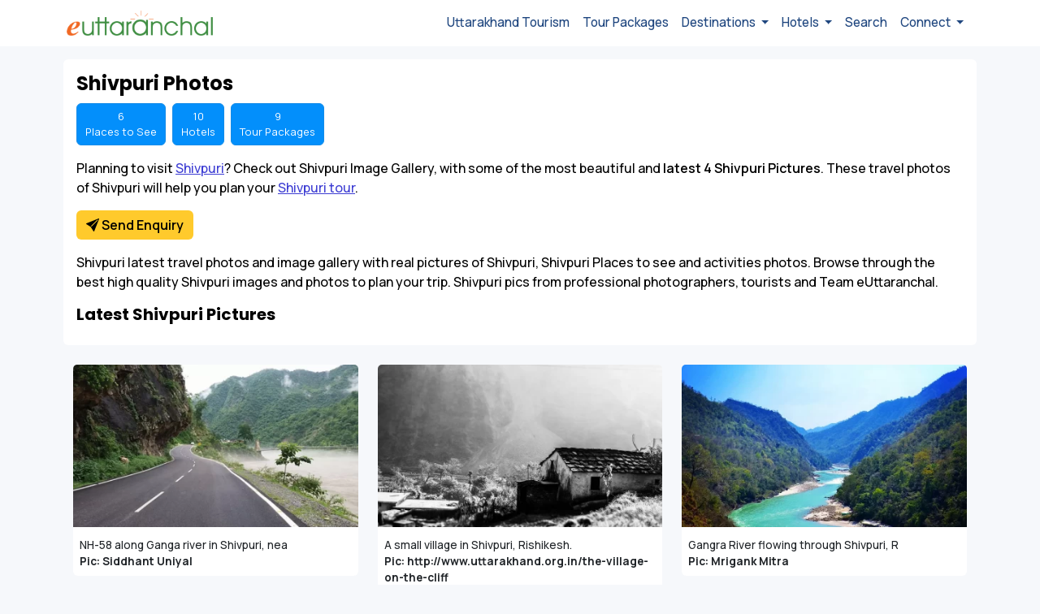

--- FILE ---
content_type: text/html; charset=UTF-8
request_url: https://www.euttaranchal.com/tourism/photos/shivpuri-photos.php
body_size: 34758
content:

<!DOCTYPE html PUBLIC "-//W3C//DTD XHTML 1.0 Transitional//EN" "http://www.w3.org/TR/xhtml1/DTD/xhtml1-transitional.dtd">
<html xmlns="http://www.w3.org/1999/xhtml" lang="en">

<head>
	<title>Shivpuri Photos - 4 Shivpuri Picture Photo Gallery of Shivpuri</title>
	<meta http-equiv="Content-Type" content="text/html; charset=utf-8" />
	<meta name="description" content="Shivpuri photo gallery with latest images of Shivpuri. Browse through the best high quality 4 Shivpuri pictures to plan your trip. Shivpuri photos and images are from professional photographers, tourists and Team eUttaranchal pics." />
	<link rel="icon" type="image/png" href="https://www.euttaranchal.com/lib/_imgs/favicon-48.png" sizes="48x48" />
	<link rel="icon" type="image/png" href="https://www.euttaranchal.com/lib/_imgs/favicon-96.png" sizes="96x96" />
	<link rel="icon" type="image/x-icon" href="https://www.euttaranchal.com/favicon-32.ico" sizes="32x32" />

	<meta property="og:image" content="https://t.eucdn.in/tourism/lg-jpg/shivpuri-4346575.jpg" />
<meta property="og:url" content="https://www.euttaranchal.com/tourism/photos/shivpuri-photos.php" />
<meta property="og:type" content="website" />
<meta property="og:title" content="Shivpuri Photos - 4 Shivpuri Picture Photo Gallery of Shivpuri" />
<meta property="og:description" content="Shivpuri photo gallery with latest images of Shivpuri. Browse through the best high quality 4 Shivpuri pictures to plan your trip. Shivpuri photos and images are from professional photographers, tourists and Team eUttaranchal pics." />
<meta property="fb:app_id" content="175983760774" />

	<link rel="canonical" href="https://www.euttaranchal.com/tourism/photos/shivpuri-photos.php" />
<link href="https://fonts.googleapis.com/css2?family=Manrope:wght@400;500;600;700&family=Poppins:wght@400;600;700&display=swap" rel="stylesheet" type="text/css">
<link href="https://www.euttaranchal.com/lib/bs-icons/bootstrap-icons.min.css" rel="stylesheet" type="text/css">
<meta name="viewport" content="width=device-width, initial-scale=1.0">
<meta name="theme-color" content="#363672">
<link rel="stylesheet" href="https://www.euttaranchal.com/lib/bootstrap.min.css">
<link rel="stylesheet" href="https://www.euttaranchal.com/lib/bootstrap-datepicker.css">
<link href="https://www.euttaranchal.com/eutn/style-2024.css?v=1770038353" rel="stylesheet" type="text/css" />
<link href="https://www.euttaranchal.com/lib/slick/slick.css" rel="stylesheet" type="text/css" />
<link href="https://www.euttaranchal.com/lib/slick/slick-theme.css" rel="stylesheet" type="text/css" />

	
	<meta name="thumbnail" content="https://t.eucdn.in/tourism/lg-jpg/shivpuri-4346575.jpg" />
	

	
	<link rel="preconnect" href="https://pagead2.googlesyndication.com">
	<link rel="preconnect" href="https://googleads.g.doubleclick.net">
	<link rel="preconnect" href="https://www.googletagservices.com">
	<link rel="preconnect" href="https://www.google-analytics.com">
	<link rel="preconnect" href="https://www.gstatic.com">
	<link rel="preconnect" href="https://fonts.gstatic.com">
	<link rel="preconnect" href="https://www.google-analytics.com">

	
</head>

<body id="page-top" class="new_template page-template-photos">
		


<header>
<nav class="navbar navbar-expand-lg navbar-light" style="background:#fff;" aria-label="Offcanvas navbar large" id="navbar-global-top">
    <div class="container pe-0">
      <a class="navbar-brand" href="https://www.euttaranchal.com/tourism/"><img src="https://www.euttaranchal.com/lib/_imgs/eua-logo-colour.png" class="img-fluid" style="max-width:180px;" alt="eUttaranchal" /></a>
      <button class="navbar-toggler" style="border:none !important;" type="button" data-bs-toggle="offcanvas" data-bs-target="#top-nav-offcanvas" aria-controls="top-nav-offcanvas" aria-label="Open Navbar">
        <span class="navbar-toggler-icon"></span>
      </button>
      <div class="offcanvas offcanvas-start text-bg-light" tabindex="-1" id="top-nav-offcanvas" aria-labelledby="top-nav-offcanvasLabel">
        <div class="offcanvas-header">
          <button type="button" class="btn-close" data-bs-dismiss="offcanvas" aria-label="Close"></button>
        </div>
        <div class="offcanvas-body">
          <ul class="navbar-nav justify-content-end flex-grow-1 pe-3">
            <li class="nav-item"><a class="nav-link" href="/tourism/">Uttarakhand Tourism</a></li>
            <li class="nav-item"><a class="nav-link" href="https://www.euttaranchal.com/packages/">Tour Packages</a></li>
            <li class="nav-item dropdown">
              <a class="nav-link dropdown-toggle" href="#" role="button" data-bs-toggle="dropdown" aria-expanded="false">
                Destinations
              </a>
              <ul class="dropdown-menu">
                <li><a class="dropdown-item" href="https://www.euttaranchal.com/tourism/rafting-in-rishikesh.php">Rafting</a></li>
                <li><a class="dropdown-item" href="/tourism-theme/trekking-10.php">Trekking</a></li>
                <li><a class="dropdown-item" href="https://www.euttaranchal.com/packages/char-dham-yatra-list_12">Char Dham Yatra</a></li>
                <li><a class="dropdown-item" href="https://www.euttaranchal.com/packages/char-dham-helicopter-tours-list_59">Char Dham by Helicopter</a></li>
                <li><a class="dropdown-item" href="/tourism-theme/hill-station-1.php">Hill Stations</a></li>
                <li><hr class="dropdown-divider"></li>
                <li><a class="dropdown-item" href="/tourism/destination-themes.php">All Travel Themes</a></li>
                <li><hr class="dropdown-divider"></li>
                <li><a class="dropdown-item" href="/tourism/tourist-places-in-uttarakhand.php">All Destinations</a></li>
                <li><a class="dropdown-item" href="/tourism/uttarakhand-blog-articles.php">Uttarakhand Travel Blog</a></li>

              </ul>
            </li>
            <li class="nav-item dropdown">
              <a class="nav-link dropdown-toggle" href="#" role="button" data-bs-toggle="dropdown" aria-expanded="false">
                Hotels
              </a>
              <ul class="dropdown-menu">
                <li><a class="dropdown-item" href="https://www.euttaranchal.com/hotels/hotels-in-badrinath.php">Badrinath Hotels</a></li>
                <li><a class="dropdown-item" href="https://www.euttaranchal.com/hotels/hotels-in-kedarnath.php">Kedarnath Hotels</a></li>  
                <li><a class="dropdown-item" href="https://www.euttaranchal.com/hotels/hotels-in-nainital.php">Nainital Hotels</a></li>
                <li><a class="dropdown-item" href="https://www.euttaranchal.com/hotels/hotels-in-mussoorie.php">Mussoorie Hotels</a></li>
                <li><a class="dropdown-item" href="https://www.euttaranchal.com/hotels/hotels-in-auli.php">Auli Hotels</a></li>
                <li><a class="dropdown-item" href="https://www.euttaranchal.com/hotels/hotels-in-corbett-national-park.php">Corbett Hotels</a></li>
                <li><a class="dropdown-item" href="https://www.euttaranchal.com/hotels/hotels-in-harsil.php">Harsil Hotels</a></li>
                <li><a class="dropdown-item" href="https://www.euttaranchal.com/hotels/hotels-in-lansdowne.php">Lansdowne Hotels</a></li>
                <li><a class="dropdown-item" href="https://www.euttaranchal.com/hotels/hotels-in-kausani.php">Kausani Hotels</a></li>
                <li><hr class="dropdown-divider"></li>
                <li><a class="dropdown-item" href="/tourism/gmvn.php">GMVN Hotels</a></li>
                <li><a class="dropdown-item" href="/tourism/kmvn.php">KMVN Hotels</a></li>
                <li><hr class="dropdown-divider"></li>
                <li><a class="dropdown-item" href="https://www.euttaranchal.com/hotels/">List All</a></li>
              </ul>
            </li>
            <li class="nav-item"><a class="nav-link" href="/tourism/search.php">Search</a></li>
            <li class="nav-item dropdown">
              <a class="nav-link dropdown-toggle" href="#" role="button" data-bs-toggle="dropdown" aria-expanded="false">
                Connect
              </a>
              <ul class="dropdown-menu">
                <li><a class="dropdown-item" href="https://www.facebook.com/euttaranchal" target="_blank">Facebook</a></li>
                <li><a class="dropdown-item" href="https://twitter.com/uttarakhand" target="_blank">Twitter</a></li>
                <li><a class="dropdown-item" href="https://instagram.com/euttaranchal" target="_blank">Instagram</a></li>
                <li><hr class="dropdown-divider"></li>
                <li><a class="dropdown-item" href="/tourism/contact.php">Contact Us</a></li>
              </ul>
            </li>
          </ul>        </div>
      </div>
    </div>
  </nav>
</header>



	<div class="clear"></div>

	
	

<div class="container mb-4 mt-3">
	<div class="row px-2">
		<div class="col-md-12 bg-white p-3 rounded">
			<h1 class="page-title">Shivpuri Photos</h1>
			<div class="row"><div class="col-md-12"><ul class="list-inline" id="list-dest-boxes"><li class="list-inline-item"><a href="https://www.euttaranchal.com/tourism/places-to-see-in-shivpuri.php" class="btn btn-success">6 <br />Places to See</a></li><li class="list-inline-item"><a href="/hotels/hotels-in-shivpuri.php" class="btn btn-success px-4">10 <br />Hotels</a></li><li class="list-inline-item"><a href="https://www.euttaranchal.com/tourism/shivpuri-tour-packages.php" class="btn btn-success">9 <br />Tour Packages</a></li></ul></div></div>			<p>Planning to visit <a href="/tourism/shivpuri.php">Shivpuri</a>? Check out Shivpuri Image Gallery, with some of the most beautiful and <strong>latest 4 Shivpuri Pictures</strong>. These travel photos of Shivpuri will help you plan your <a href="https://www.euttaranchal.com/tourism/shivpuri-tour-packages.php">Shivpuri tour</a>.</p>
			<ul class="list-inline"><li class="list-inline-item"><a class="btn btn-warning btn-highlight-c2a fw-semibold" data-bs-toggle="modal" data-bs-target="#modal-form-book-now" data-form-opener="send_enquiry_inline_content_destination_pages"><i class="bi bi-send-fill"></i> Send Enquiry</a></li></ul>            <p class="mt-3">Shivpuri latest travel photos and image gallery with real pictures of Shivpuri, Shivpuri Places to see and activities photos. Browse through the best high quality Shivpuri images and photos to plan your trip. Shivpuri pics from professional photographers, tourists and Team eUttaranchal.</p>

			<h2>Latest Shivpuri Pictures</h2>
		</div>
	</div>
</div>

<div class="container items-container">
	<div class="row px-2 p-gallery" id="static-thumbnails">
				<div class="col-6 col-lg-4 mb-3"><div class="card card-pts mb-2 border-0"><div class="card-img-uniform pts-photo"><a href="https://t.eucdn.in/tourism/lg/shivpuri-9611646.webp" data-src="https://t.eucdn.in/tourism/lg/shivpuri-9611646.webp" class="pic-item"><img src="https://t.eucdn.in/_imgs/grey-filler.gif" data-src="https://t.eucdn.in/tourism/md/shivpuri-9611646.webp" border="0"  alt="NH-58 along Ganga river in Shivpuri, near Rishikesh" class="card-img-top lazyload" /></a></div> <div class="card-body p-2"><div class="mt-1 pl-credits">NH-58 along Ganga river in Shivpuri, nea<br/><span>Pic: Siddhant Uniyal </span></div></div></div></div><div class="col-6 col-lg-4 mb-3"><div class="card card-pts mb-2 border-0"><div class="card-img-uniform pts-photo"><a href="https://t.eucdn.in/tourism/lg/shivpuri-6627399.webp" data-src="https://t.eucdn.in/tourism/lg/shivpuri-6627399.webp" class="pic-item"><img src="https://t.eucdn.in/_imgs/grey-filler.gif" data-src="https://t.eucdn.in/tourism/md/shivpuri-6627399.webp" border="0"  alt="A small village in Shivpuri, Rishikesh." class="card-img-top lazyload" /></a></div> <div class="card-body p-2"><div class="mt-1 pl-credits">A small village in Shivpuri, Rishikesh.<br/><span>Pic: http://www.uttarakhand.org.in/the-village-on-the-cliff</span></div></div></div></div><div class="col-6 col-lg-4 mb-3"><div class="card card-pts mb-2 border-0"><div class="card-img-uniform pts-photo"><a href="https://t.eucdn.in/tourism/lg/shivpuri-4346575.webp" data-src="https://t.eucdn.in/tourism/lg/shivpuri-4346575.webp" class="pic-item"><img src="https://t.eucdn.in/_imgs/grey-filler.gif" data-src="https://t.eucdn.in/tourism/md/shivpuri-4346575.webp" border="0"  alt="Gangra River flowing through Shivpuri, Rishikesh." class="card-img-top lazyload" /></a></div> <div class="card-body p-2"><div class="mt-1 pl-credits">Gangra River flowing through Shivpuri, R<br/><span>Pic: Mrigank Mitra </span></div></div></div></div><div class="col-6 col-lg-4 mb-3"><div class="card card-pts mb-2 border-0"><div class="card-img-uniform pts-photo"><a href="https://t.eucdn.in/tourism/lg/shivpuri-9288135.webp" data-src="https://t.eucdn.in/tourism/lg/shivpuri-9288135.webp" class="pic-item"><img src="https://t.eucdn.in/_imgs/grey-filler.gif" data-src="https://t.eucdn.in/tourism/md/shivpuri-9288135.webp" border="0"  alt="Rishikesh Camping â€“ Between mountains, besides Ganga River" class="card-img-top lazyload" /></a></div> <div class="card-body p-2"><div class="mt-1 pl-credits">Rishikesh Camping â€“ Between mount<br/><span>Pic: UJJWAL SHRIDHAR </span></div></div></div></div>	</div>
</div>

<div class="container-fluid bg-white m-0 mt-1"><div class="row p-0"><div class="col-lg-9 col-12 mx-auto p-0 pt-3"><div class="container tp-container"><div class="text-center mb-3 heading-sm">Shivpuri Tour Packages</div><div class="item-slider slider tp-slider"><div class="card"><div class="card-img-uniform"><a href="/packages/shivpuri-to-rishikesh-rafting-booking-332"><img src="https://t.eucdn.in/tourism/md/332-9475890.webp" width="auto" height="169" border="0" alt="Shivpuri 16 Kms Rafting - Book Best Selling River Rafting in Shivpuri Rishikesh" class="card-img-top object-fit-cover" loading="lazy" /></a></div><div class="card-body px-2"><div class="tp-duration">Same Day</div><div class="tp-title truncate-2l"><a href="/packages/shivpuri-to-rishikesh-rafting-booking-332">Shivpuri 16 Kms Rafting - Book Best Selling River Rafting in Shivpuri Rishikesh</a></div><div class="row mt-0"><div class="col-9 pe-0"><span class="meta-price-active fw-bold">&#8377;1,000</span></div><div class="col-3 ps-0 pt-1 text-end"><a href="/packages/shivpuri-to-rishikesh-rafting-booking-332" class="badge rounded-pill text-bg-primary btn-package-more">more</a></div></div></div></div><div class="card"><div class="card-img-uniform"><a href="/packages/rishikesh-1-night-camping-and-rafting-tour-package-325"><img src="https://t.eucdn.in/tourism/md/325-4731674.webp" width="auto" height="169" border="0" alt="Best Rishikesh Rafting Tour with 1 Night Luxury Riverside Camping" class="card-img-top object-fit-cover" loading="lazy" /></a></div><div class="card-body px-2"><div class="tp-duration">2 Days / 1 Nights</div><div class="tp-title truncate-2l"><a href="/packages/rishikesh-1-night-camping-and-rafting-tour-package-325">Best Rishikesh Rafting Tour with 1 Night Luxury Riverside Camping</a></div><div class="row mt-0"><div class="col-9 pe-0"><span class="meta-price-active fw-bold">&#8377;2,700</span></div><div class="col-3 ps-0 pt-1 text-end"><a href="/packages/rishikesh-1-night-camping-and-rafting-tour-package-325" class="badge rounded-pill text-bg-primary btn-package-more">more</a></div></div></div></div><div class="card"><div class="card-img-uniform"><a href="/packages/bike-on-rent-in-rishikesh-339"><img src="https://t.eucdn.in/tourism/md/339-5115057.webp" width="auto" height="169" border="0" alt="Rishikesh Bike Rental - Motorcycle, Scooty, Bike on Rent in Rishikesh" class="card-img-top object-fit-cover" loading="lazy" /></a></div><div class="card-body px-2"><div class="tp-duration">Single / Multi Days Rent</div><div class="tp-title truncate-2l"><a href="/packages/bike-on-rent-in-rishikesh-339">Rishikesh Bike Rental - Motorcycle, Scooty, Bike on Rent in Rishikesh</a></div><div class="row mt-0"><div class="col-9 pe-0"><span class="meta-price-active fw-bold">&#8377;700</span></div><div class="col-3 ps-0 pt-1 text-end"><a href="/packages/bike-on-rent-in-rishikesh-339" class="badge rounded-pill text-bg-primary btn-package-more">more</a></div></div></div></div><div class="card"><div class="card-img-uniform"><a href="/packages/2-nights-rishikesh-rafting-camping-package-15"><img src="https://t.eucdn.in/tourism/md/15-5955919.webp" width="auto" height="169" border="0" alt="Best Rishikesh 2 Nights Camping with Rafting Tour" class="card-img-top object-fit-cover" loading="lazy" /></a></div><div class="card-body px-2"><div class="tp-duration">3 Days / 2 Nights</div><div class="tp-title truncate-2l"><a href="/packages/2-nights-rishikesh-rafting-camping-package-15">Best Rishikesh 2 Nights Camping with Rafting Tour</a></div><div class="row mt-0"><div class="col-9 pe-0"><span class="meta-price-active fw-bold">&#8377;5,500</span></div><div class="col-3 ps-0 pt-1 text-end"><a href="/packages/2-nights-rishikesh-rafting-camping-package-15" class="badge rounded-pill text-bg-primary btn-package-more">more</a></div></div></div></div></div><div class="text-center mb-4"><a href="/tourism/shivpuri-tour-packages.php" class="btn btn-sm btn-primary rounded-5 px-4 mt-2 fw-semibold">View all Packages</a></div></div></div></div></div>


<script lang="javascript"src="https://www.euttaranchal.com/lib/lightgallery.umd.min.js"></script>
<script lang="javascript"src="https://www.euttaranchal.com/lib/lightgallery.min.js"></script>

<link rel="stylesheet" href="https://www.euttaranchal.com/lib/lightgallery-bundle.min.css">





<script>
    lightGallery(document.getElementById('static-thumbnails'), {
    animateThumb: false,
    zoomFromOrigin: false,
    allowMediaOverlap: true,
    toggleThumb: true,
    selector: '.pic-item',
    download: false,
    mobileSettings : { controls: true, showCloseIcon: true, download: false}
});

</script>
			<!-- Modal -->
		<div class="modal fade" id="modal-form-book-now" tabindex="-1" role="dialog" aria-labelledby="myModalLabel">
			<div class="modal-dialog w-100">
				<div class="modal-content modal-content-one">
					<div class="modal-body">
						<div class="col-md-12 euttaranchal_form_lm photos_form_lm">
							<div class="modal-header">
								<h4 class="modal-title" id="myModalLabel">Get Package Details</h4>
								<button type="button" class="btn-close btn-close-white" data-bs-dismiss="modal" aria-label="Close"></button>
							</div>
										<a name="book-now-sidebar"></a>
			<div class="form-modal" id="inpage-contact-form-sidebar" style="margin-top:0;">
						
						<form id="modal-contact-form" name="frm1" method="post" enctype="multipart/form-data" action="https://www.euttaranchal.com/tourism/send-enquiry.php">
							  
						<div class="row">
							<div class="col-sm-6 mb-3 ps-2 pe-2 pe-lg-0">
								<input name="customer_full_name" type="text" class="form-control" id="customer_full_name" title="Full Name" maxlength="50" placeholder="Full Name" required="required">
							 </div>
							
							<div class="col-sm-6 ps-2 pe-2 mb-3 mb-lg-0">  
								<input name="customer_email" type="email" class="form-control" id="customer_email" title="Email" maxlength="75" placeholder="Email" required="required">
							</div>
						</div>
							  
						<div class="row">
						<div class="col-sm-6 mb-3 ps-2 pe-2 pe-lg-0">
								<input name="customer_mobile" type="number" class="form-control" id="customer_mobile" title="Mobile Number" maxlength="12" placeholder="Mobile - 10 digits only" required="required">
							</div>
							
							<div class="col-sm-6 ps-2 pe-2 mb-3 mb-lg-0">  
								<input name="tour_start_date" type="text" class="form-control" id="date-picker" title="Tour Start Date" maxlength="25" placeholder="Select Travel Date" required="required">
							</div>
						</div>
						
						
						<div class="row">
							<div class="col-sm-6 mb-3 ps-2 pe-2 pe-lg-0">  
								<select class="form-select" name="tour_adults" id="adults" required="required">
									  <option value="">No. of Travellers</option>
									  <option value="1">1</option><option value="2">2</option><option value="3">3</option><option value="4">4</option><option value="5">5</option><option value="6">6</option><option value="7">7</option><option value="8">8</option><option value="9">9</option><option value="10">10</option><option value="11">11</option><option value="12">12</option><option value="13">13</option><option value="14">14</option><option value="15">15</option>								</select>
							</div>
							 
							<div class="col-sm-6 ps-2 pe-2 mb-3 mb-lg-0">  	  
									<div class="input-group">
									  <span class="input-group-text fw-semibold" id="basic-addon1">7 - Seven = </span>
									  <input name="c_answer" type="number" class="form-control" id="c_answer" title="Solve the Puzzle" maxlength="10" placeholder="Solve the Puzzle" required />
									  <div class="help-block with-errors"></div>
									</div>
							</div>
							
						</div>
							  
						<input type="hidden" name="lead_type" value="package" />
						<input type="hidden" name="src_website" value="euttaranchal.com" />
						<input type="hidden" name="lead_destination" value="shivpuri" />
						<input type="hidden" name="lead_state" value="uttarakhand" />
						<input type="hidden" name="lead_region" value="north-india" />
						<input type="hidden" name="return_url" value="https%3A%2F%2Fwww.euttaranchal.com%2Fpackages%2Fthank-you.php" />
						<input type="hidden" name="booking_id_prefix" value="Uttarakhand/eUA" />
						<input type="hidden" value="19" name="q_id" />
						<input type="hidden" value="Shivpuri~shivpuri~112" name="destination_row_id" />
						<input type="hidden" value="photos" name="offset" />
						<input type="hidden" value="shivpuri" name="eua_did" />
						
						<!--optiopnal parameters//-->
						<input type="hidden" name="tour_duration" value="" />
						<input type="hidden" name="vehicle_required" value="" />
						<input type="hidden" name="vehicle_reqd_for" value="" />
						<input type="hidden" name="tour_drop_city" value="" />
						<input type="hidden" name="tour_package_url" id="tour_package_url" value="" />
						<input type="hidden" value="" name="package_id" id="package_id" />
						<input type="hidden" value="auto_pop_up" name="query_form_location" id="query_form_location" />
							 
						
					<div class="row">
						<div class="col-12 d-grid text-center px-2"><input type="Submit" class="btn btn-primary btn-block px-5" name="Submit" value="Send Enquiry"></div>
					</div>	
					</form>
						
				</div>
						</div> <!--#end col 7-->
					</div>
				</div>
			</div>
		</div>
	
	</div></li></ul>
	<script src="https://www.euttaranchal.com/lib/jquery-3.7.1.min.js"></script>
<script src="https://www.euttaranchal.com/lib/bootstrap.bundle.min.js"></script>
<script src="https://www.euttaranchal.com/lib/bootstrap-datepicker.min.js"></script>
<script src="https://www.euttaranchal.com/lib/slick/slick.min.js"></script>
<script src="https://www.euttaranchal.com/lib/lazyload.js"></script>
<section>			
	<div class="wrap footer-call-action">
		<div class="container">
			<div class="row">
				<div class="col-md-8">
					<h3>Travelling to Shivpuri in 2026?</h3>
					<p>Contact us for planning your Shivpuri tour with best travel packages of as per your requirements!</p>
				</div>
				
				<div class="col-md-4">
					<a class="btn btn-warning btn-lg package-btn-send-enq" data-bs-toggle="modal" data-bs-target="#modal-form-book-now" data-form-opener="book_now_footer">Book a Tour</a>									</div>
			</div>
		</div>
	</div>
</section>

<div class="wrap payment-icons-footer pb-2 pb-md-0">
		<div class="container">
			<div class="row clear-border-radius" style="padding:10px;">
				<div class="col-md-12 center text-center"><span class="small">Pay securely online with</span> <img src="https://www.euttaranchal.com/lib/_imgs/pay-logos-1.png?v=2" width="300" height="45" class="img-fluid" alt="Payment Options" /> <img src="https://www.euttaranchal.com/lib/_imgs/pay-logos-2.png?v=2" width="286" height="45" class="img-fluid" alt="Online Payment Options" /> </div>
			</div>
	</div>
</div>


<div class="wrap global-footer">
	<div class="container">
		
		<div class="row footer-row">
	<div class="col-md-3">
		<div id="footer-logo"><a href="https://www.euttaranchal.com"><img src="https://www.euttaranchal.com/lib/_imgs/eua-logo-colour.png" alt="Uttarakhand" width="180" height="31" class="img-fluid" title="eUttaranchal Logo" style="max-width: 180px;"></a></div>
		<ul class="list-unstyled">			
			<li><a href="https://www.euttaranchal.com/packages/char-dham-yatra-list_12">Char Dham Packages</a></li>		

		    <li><a href="https://www.euttaranchal.com/tourism/adi-kailash.php">Adi Kailash Yatra</a></li>
		    <li><a href="https://www.euttaranchal.com/packages/char-dham-luxury-helicopter-tour-package-ex-dehradun-178">Char Dham by Helicopter  </a></li>
		    <li><a href="https://www.euttaranchal.com/tourism-theme/trekking-10.php">Trekking in Uttarakhand </a></li>
		    <li><a href="https://www.euttaranchal.com/tourism/char-dham-yatra.php">Char Dham Yatra </a></li>
		</ul>
	</div>
	
	<div class="col-md-3">
		<h4>eUttaranchal</h4>
		<ul class="list-unstyled">
			
			<li><a href="https://www.euttaranchal.com">Uttarakhand</a></li>
			<li><a href="https://www.euttaranchal.com/tourism/">Uttarakhand Tourism</a></li>
			<li><a href="https://www.euttaranchal.com/packages/">Uttarakhand Tour Packages</a></li>
			<li><a href="https://www.euttaranchal.com/hotels/">Uttarakhand Hotels</a></li>
			<li><a href="https://www.euttaranchal.com/tourism/uttarakhand-travel-news.php">Uttarakhand News </a></li>
			<li><a href="https://www.euttaranchal.com/about_us/">About Us</a></li>
			</ul>
	</div>
	
	<div class="col-md-3">
		<h4>Trending Destinations </h4>
		<ul class="list-unstyled">
			<li><a href="https://www.euttaranchal.com/tourism/valley-of-flowers.php">Valley of Flowers</a></li>
			<li><a href="https://www.euttaranchal.com/tourism/har-ki-doon.php">Har ki Dun</a></li>
			<li><a href="https://www.euttaranchal.com/tourism/kedarkantha.php">Kedarkantha</a></li>
			<li><a href="https://www.euttaranchal.com/tourism/nagtibba.php">Nag Tibba Trek</a></li>
			<li><a href="https://www.euttaranchal.com/tourism/gaumukh.php">Gaumukh Trek </a></li>
			<li><a href="https://www.euttaranchal.com/tourism/kedarnath.php">Kedarnath</a> - <a href="https://www.euttaranchal.com/tourism/badrinath.php">Badrinath</a> </li>
		</ul>
	</div>
	
	<div class="col-md-3">
		<h4>Business Connect</h4>
		<ul class="list-unstyled">
			<li><a href="/tourism/contact.php">Contact Us</a></li>
			<li><a href="/tourism/contact.php?s=list-package">List your Package</a></li>
			<li><a href="https://www.euttaranchal.com/hotels/add-a-hotel.php">List your Hotel</a></li>
			<li><a href="/tourism/contact.php?s=feedback">Send Feedback</a></li>
		    <li><a href="https://www.euttaranchal.com/travel-bookings-terms-conditions.php">Return, Cancellation & Refund</a></li>
		    <li><a href="https://www.euttaranchal.com/about_us/privacy.php">Privacy Policy</a> - <a href="https://www.euttaranchal.com/about_us/tos.php">Terms of Use</a></li>
	    </ul>
	</div>
	
</div>		
	</div>
</div>


<div class="wrap copyright-container">
	<div class="container">

		<div class="row">
			<div class="text-center copyright col-md-12">eUttaranchal is promoting <a
					href="https://www.euttaranchal.com/tourism/">Travel and Tourism of Uttarakhand</a> since 2003. Our motto is "Marketing Uttarakhand Worldwide."</div>
		</div>

		<div class="row">
			<div class="col-md-12 text-center">
				<div class="social-icons">
					<ul class="list-inline">
						<li class="list-inline-item"><a href="https://www.facebook.com/euttaranchal" target="_blank"
								class="fb" aria-label="Facebook"></a></li>
						<li class="list-inline-item"><a href="https://www.instagram.com/euttaranchal/" target="_blank"
								class="insta" aria-label="Instagram"></a></li>
						<li class="list-inline-item"><a href="https://twitter.com/uttarakhand" target="_blank"
								class="twitter" aria-label="Twitter"></a></li>
						<li class="list-inline-item"><a href="https://www.youtube.com/c/euttaranchal" target="_blank"
								class="ytube" aria-label="Youtube"></a></li>
					</ul>
				</div>

				<div class="copyright">All rights reserved. © 2025 <a
						href="https://www.euttaranchal.com">eUttaranchal ®</a> - Uttarakhand Travel Network </div>

			</div>
		</div>
	</div>
</div>
<script language="javascript">
  	
	$("a.inpage-link").on('click', function(e) {

	   // prevent default anchor click behavior
	   e.preventDefault();
	
	   // store hash
	   var hash = this.hash;
	
	   // animate
	   $('html, body').animate({
		   scrollTop: $(hash).offset().top
		 }, 300, function(){
	
		   // when done, add hash to url
		   // (default click behaviour)
		   window.location.hash = hash;
		 });

	});
	
	//Last Child Selector
	$(".suggest-box li:last-child").addClass("no-border-bottom");

	$("img.lazyload").lazyload();
	

</script>

<!-- Google tag (gtag.js) -->
<script defer src="https://www.googletagmanager.com/gtag/js?id=G-KV5BNYT40Q"></script>
<script>
  window.dataLayer = window.dataLayer || [];
  function gtag(){dataLayer.push(arguments);}
  gtag('js', new Date());

  gtag('config', 'G-KV5BNYT40Q');
</script>



<script lang="javascript"src="https://www.euttaranchal.com/lib/lightgallery.umd.min.js"></script>
<script lang="javascript"src="https://www.euttaranchal.com/lib/lightgallery.min.js"></script>


<script lang="javascript"src="https://www.euttaranchal.com/lib/lg-thumbnail.min.js"></script>
<link rel="stylesheet" href="https://www.euttaranchal.com/lib/lightgallery-bundle.min.css">
<link rel="stylesheet" href="https://www.euttaranchal.com/lib/lg-thumbnail.min.css">


<script>
// LIGHT GALLERY - For Carousel
let carouselEl = document.getElementById('bootstrap-gallery-carousel');

// Create a new Bootstrap 5 Carousel instance with specified options
const carousel = new bootstrap.Carousel(carouselEl, {
    interval: 2000,
    wrap: false,
});

// Add an event listener for the 'slide.bs.carousel' event, fires immediately when the slide instance method is invoked.
//carouselEl.addEventListener('slide.bs.carousel', (event) => {
    const container = document.querySelector('.carousel-inner');
    window.lightGallery(container, {
        plugins: [lgThumbnail],
        selector: '.lg-item',
		mobileSettings : { controls: true, showCloseIcon: true, download: false},
		download: false,
    //});
});

</script>


	
	<script language="javascript">
		$(document).ready(function() {

			$('#date-picker, #date-picker2').datepicker({
				format: "dd MM yyyy",
				autoclose: true,
				startDate: "tomorrow",
				todayHighlight: true
			});


			$('#tour_start_date').datepicker({
				format: "dd MM yyyy",
				autoclose: true,
				startDate: "tomorrow",
				todayHighlight: true
			});

							$('#tour_start_date_lead_manager').datepicker({
					format: "dd MM yyyy",
					autoclose: true,
					startDate: "tomorrow",
					todayHighlight: true
				});
			


			//Recaptcha
			$("#contact-form-ddd").submit(function(event) {

				var recaptcha = $("#g-recaptcha-response").val();
				if (recaptcha === "") {
					event.preventDefault();
					alert("Please check the recaptcha");
				}
			});

			//Go to Top
			$(window).scroll(function() {
				if ($(this).scrollTop() > 50) {
					$('#back-to-top').fadeIn();
				} else {
					$('#back-to-top').fadeOut();
				}
			});
			// scroll body to 0px on click
			$('#back-to-top').click(function() {
				$('#back-to-top').tooltip('hide');
				$('body,html').animate({
					scrollTop: 0
				}, 800);
				return false;
			});

			$('#back-to-top').tooltip('show');

			//Bottom Left Menu
			$('#dest-bottom-menu').hide();
			$(window).scroll(function() {
				if ($(this).scrollTop() > 100) {
					$('#dest-bottom-menu').fadeIn();
				} else {
					$('#dest-bottom-menu').fadeOut();
				}
			});

			//Carousel		
			$('#myCarousel').carousel({
				interval: 6000,
				wrap: false
			});

		});
	</script>



	<script>
		$(document).ready(function() {


			$(".package-btn-send-enq").click(function() {
				var current_package_url = $(this).attr("id");
				var data_form_action = $(this).attr("data-form-action");
				var data_package_id = $(this).attr("data-package-id");
				var data_form_opener = $(this).attr("data-form-opener");

				$("#tour_package_url").val(current_package_url);
				$("#package_id").val(data_package_id);
				$("#query_form_location").val(data_form_opener);

				$("form#modal-contact-form").attr("action", data_form_action);
			});

			$('#top-banner-slider').slick({
				dots: false,
				arrows: true,
				infinite: true,
				speed: 600,
				slidesToShow: 4,
				slidesToScroll: 1,
				responsive: [{
						breakpoint: 1024,
						settings: {
							slidesToShow: 3,
							slidesToScroll: 3,
							infinite: true,
							dots: false
						}
					},
					{
						breakpoint: 600,
						settings: {
							slidesToShow: 2,
							slidesToScroll: 2
						}
					},
					{
						breakpoint: 480,
						settings: {
							slidesToShow: 2,
							slidesToScroll: 1,
							infinite: true
						}
					}
					// You can unslick at a given breakpoint now by adding:
					// settings: "unslick"
					// instead of a settings object
				]
			});


			$('.tp-slider, .related-items-slider').slick({
				dots: false,
				arrows: true,
				infinite: true,
				speed: 600,
				slidesToShow: 3,
				slidesToScroll: 2,
				responsive: [{
						breakpoint: 1024,
						settings: {
							slidesToShow: 3,
							slidesToScroll: 3,
							infinite: true,
							dots: false
						}
					},
					{
						breakpoint: 600,
						settings: {
							slidesToShow: 2,
							slidesToScroll: 2
						}
					},
					{
						breakpoint: 480,
						settings: {
							slidesToShow: 1,
							slidesToScroll: 1,
							infinite: true
						}
					}
					// You can unslick at a given breakpoint now by adding:
					// settings: "unslick"
					// instead of a settings object
				]
			});


						
						//Open Enquiry Form
				setTimeout(function() {
					$("#modal-form-book-now").modal('show');
				}, 30000);
			
		});
	</script>

	
	
</body>

</html>


--- FILE ---
content_type: text/javascript
request_url: https://www.euttaranchal.com/lib/lg-thumbnail.min.js
body_size: 2475
content:
/**
 * lightgallery | 2.7.2 | September 20th 2023
 * http://www.lightgalleryjs.com/
 * Copyright (c) 2020 Sachin Neravath;
 * @license GPLv3
 */

!function(t,e){"object"==typeof exports&&"undefined"!=typeof module?module.exports=e():"function"==typeof define&&define.amd?define(e):(t="undefined"!=typeof globalThis?globalThis:t||self).lgThumbnail=e()}(this,(function(){"use strict";var t=function(){return(t=Object.assign||function(t){for(var e,i=1,s=arguments.length;i<s;i++)for(var h in e=arguments[i])Object.prototype.hasOwnProperty.call(e,h)&&(t[h]=e[h]);return t}).apply(this,arguments)},e={thumbnail:!0,animateThumb:!0,currentPagerPosition:"middle",alignThumbnails:"middle",thumbWidth:100,thumbHeight:"80px",thumbMargin:5,appendThumbnailsTo:".lg-components",toggleThumb:!1,enableThumbDrag:!0,enableThumbSwipe:!0,thumbnailSwipeThreshold:10,loadYouTubeThumbnail:!0,youTubeThumbSize:1,thumbnailPluginStrings:{toggleThumbnails:"Toggle thumbnails"}},i="lgContainerResize",s="lgUpdateSlides",h="lgBeforeOpen",n="lgBeforeSlide";return function(){function o(t,e){return this.thumbOuterWidth=0,this.thumbTotalWidth=0,this.translateX=0,this.thumbClickable=!1,this.core=t,this.$LG=e,this}return o.prototype.init=function(){this.settings=t(t({},e),this.core.settings),this.thumbOuterWidth=0,this.thumbTotalWidth=this.core.galleryItems.length*(this.settings.thumbWidth+this.settings.thumbMargin),this.translateX=0,this.setAnimateThumbStyles(),this.core.settings.allowMediaOverlap||(this.settings.toggleThumb=!1),this.settings.thumbnail&&(this.build(),this.settings.animateThumb?(this.settings.enableThumbDrag&&this.enableThumbDrag(),this.settings.enableThumbSwipe&&this.enableThumbSwipe(),this.thumbClickable=!1):this.thumbClickable=!0,this.toggleThumbBar(),this.thumbKeyPress())},o.prototype.build=function(){var t=this;this.setThumbMarkup(),this.manageActiveClassOnSlideChange(),this.$lgThumb.first().on("click.lg touchend.lg",(function(e){var i=t.$LG(e.target);i.hasAttribute("data-lg-item-id")&&setTimeout((function(){if(t.thumbClickable&&!t.core.lgBusy){var e=parseInt(i.attr("data-lg-item-id"));t.core.slide(e,!1,!0,!1)}}),50)})),this.core.LGel.on(n+".thumb",(function(e){var i=e.detail.index;t.animateThumb(i)})),this.core.LGel.on(h+".thumb",(function(){t.thumbOuterWidth=t.core.outer.get().offsetWidth})),this.core.LGel.on(s+".thumb",(function(){t.rebuildThumbnails()})),this.core.LGel.on(i+".thumb",(function(){t.core.lgOpened&&setTimeout((function(){t.thumbOuterWidth=t.core.outer.get().offsetWidth,t.animateThumb(t.core.index),t.thumbOuterWidth=t.core.outer.get().offsetWidth}),50)}))},o.prototype.setThumbMarkup=function(){var t="lg-thumb-outer ";this.settings.alignThumbnails&&(t+="lg-thumb-align-"+this.settings.alignThumbnails);var e='<div class="'+t+'">\n        <div class="lg-thumb lg-group">\n        </div>\n        </div>';this.core.outer.addClass("lg-has-thumb"),".lg-components"===this.settings.appendThumbnailsTo?this.core.$lgComponents.append(e):this.core.outer.append(e),this.$thumbOuter=this.core.outer.find(".lg-thumb-outer").first(),this.$lgThumb=this.core.outer.find(".lg-thumb").first(),this.settings.animateThumb&&this.core.outer.find(".lg-thumb").css("transition-duration",this.core.settings.speed+"ms").css("width",this.thumbTotalWidth+"px").css("position","relative"),this.setThumbItemHtml(this.core.galleryItems)},o.prototype.enableThumbDrag=function(){var t=this,e={cords:{startX:0,endX:0},isMoved:!1,newTranslateX:0,startTime:new Date,endTime:new Date,touchMoveTime:0},i=!1;this.$thumbOuter.addClass("lg-grab"),this.core.outer.find(".lg-thumb").first().on("mousedown.lg.thumb",(function(s){t.thumbTotalWidth>t.thumbOuterWidth&&(s.preventDefault(),e.cords.startX=s.pageX,e.startTime=new Date,t.thumbClickable=!1,i=!0,t.core.outer.get().scrollLeft+=1,t.core.outer.get().scrollLeft-=1,t.$thumbOuter.removeClass("lg-grab").addClass("lg-grabbing"))})),this.$LG(window).on("mousemove.lg.thumb.global"+this.core.lgId,(function(s){t.core.lgOpened&&i&&(e.cords.endX=s.pageX,e=t.onThumbTouchMove(e))})),this.$LG(window).on("mouseup.lg.thumb.global"+this.core.lgId,(function(){t.core.lgOpened&&(e.isMoved?e=t.onThumbTouchEnd(e):t.thumbClickable=!0,i&&(i=!1,t.$thumbOuter.removeClass("lg-grabbing").addClass("lg-grab")))}))},o.prototype.enableThumbSwipe=function(){var t=this,e={cords:{startX:0,endX:0},isMoved:!1,newTranslateX:0,startTime:new Date,endTime:new Date,touchMoveTime:0};this.$lgThumb.on("touchstart.lg",(function(i){t.thumbTotalWidth>t.thumbOuterWidth&&(i.preventDefault(),e.cords.startX=i.targetTouches[0].pageX,t.thumbClickable=!1,e.startTime=new Date)})),this.$lgThumb.on("touchmove.lg",(function(i){t.thumbTotalWidth>t.thumbOuterWidth&&(i.preventDefault(),e.cords.endX=i.targetTouches[0].pageX,e=t.onThumbTouchMove(e))})),this.$lgThumb.on("touchend.lg",(function(){e.isMoved?e=t.onThumbTouchEnd(e):t.thumbClickable=!0}))},o.prototype.rebuildThumbnails=function(){var t=this;this.$thumbOuter.addClass("lg-rebuilding-thumbnails"),setTimeout((function(){t.thumbTotalWidth=t.core.galleryItems.length*(t.settings.thumbWidth+t.settings.thumbMargin),t.$lgThumb.css("width",t.thumbTotalWidth+"px"),t.$lgThumb.empty(),t.setThumbItemHtml(t.core.galleryItems),t.animateThumb(t.core.index)}),50),setTimeout((function(){t.$thumbOuter.removeClass("lg-rebuilding-thumbnails")}),200)},o.prototype.setTranslate=function(t){this.$lgThumb.css("transform","translate3d(-"+t+"px, 0px, 0px)")},o.prototype.getPossibleTransformX=function(t){return t>this.thumbTotalWidth-this.thumbOuterWidth&&(t=this.thumbTotalWidth-this.thumbOuterWidth),t<0&&(t=0),t},o.prototype.animateThumb=function(t){if(this.$lgThumb.css("transition-duration",this.core.settings.speed+"ms"),this.settings.animateThumb){var e=0;switch(this.settings.currentPagerPosition){case"left":e=0;break;case"middle":e=this.thumbOuterWidth/2-this.settings.thumbWidth/2;break;case"right":e=this.thumbOuterWidth-this.settings.thumbWidth}this.translateX=(this.settings.thumbWidth+this.settings.thumbMargin)*t-1-e,this.translateX>this.thumbTotalWidth-this.thumbOuterWidth&&(this.translateX=this.thumbTotalWidth-this.thumbOuterWidth),this.translateX<0&&(this.translateX=0),this.setTranslate(this.translateX)}},o.prototype.onThumbTouchMove=function(t){return t.newTranslateX=this.translateX,t.isMoved=!0,t.touchMoveTime=(new Date).valueOf(),t.newTranslateX-=t.cords.endX-t.cords.startX,t.newTranslateX=this.getPossibleTransformX(t.newTranslateX),this.setTranslate(t.newTranslateX),this.$thumbOuter.addClass("lg-dragging"),t},o.prototype.onThumbTouchEnd=function(t){t.isMoved=!1,t.endTime=new Date,this.$thumbOuter.removeClass("lg-dragging");var e=t.endTime.valueOf()-t.startTime.valueOf(),i=t.cords.endX-t.cords.startX,s=Math.abs(i)/e;return s>.15&&t.endTime.valueOf()-t.touchMoveTime<30?((s+=1)>2&&(s+=1),s+=s*(Math.abs(i)/this.thumbOuterWidth),this.$lgThumb.css("transition-duration",Math.min(s-1,2)+"settings"),i*=s,this.translateX=this.getPossibleTransformX(this.translateX-i),this.setTranslate(this.translateX)):this.translateX=t.newTranslateX,Math.abs(t.cords.endX-t.cords.startX)<this.settings.thumbnailSwipeThreshold&&(this.thumbClickable=!0),t},o.prototype.getThumbHtml=function(t,e,i){var s,h=this.core.galleryItems[e].__slideVideoInfo||{};s=h.youtube&&this.settings.loadYouTubeThumbnail?"//img.youtube.com/vi/"+h.youtube[1]+"/"+this.settings.youTubeThumbSize+".jpg":t;var n=i?'alt="'+i+'"':"";return'<div data-lg-item-id="'+e+'" class="lg-thumb-item '+(e===this.core.index?" active":"")+'"\n        style="width:'+this.settings.thumbWidth+"px; height: "+this.settings.thumbHeight+";\n            margin-right: "+this.settings.thumbMargin+'px;">\n            <img '+n+' data-lg-item-id="'+e+'" src="'+s+'" />\n        </div>'},o.prototype.getThumbItemHtml=function(t){for(var e="",i=0;i<t.length;i++)e+=this.getThumbHtml(t[i].thumb,i,t[i].alt);return e},o.prototype.setThumbItemHtml=function(t){var e=this.getThumbItemHtml(t);this.$lgThumb.html(e)},o.prototype.setAnimateThumbStyles=function(){this.settings.animateThumb&&this.core.outer.addClass("lg-animate-thumb")},o.prototype.manageActiveClassOnSlideChange=function(){var t=this;this.core.LGel.on(n+".thumb",(function(e){var i=t.core.outer.find(".lg-thumb-item"),s=e.detail.index;i.removeClass("active"),i.eq(s).addClass("active")}))},o.prototype.toggleThumbBar=function(){var t=this;this.settings.toggleThumb&&(this.core.outer.addClass("lg-can-toggle"),this.core.$toolbar.append('<button type="button" aria-label="'+this.settings.thumbnailPluginStrings.toggleThumbnails+'" class="lg-toggle-thumb lg-icon"></button>'),this.core.outer.find(".lg-toggle-thumb").first().on("click.lg",(function(){t.core.outer.toggleClass("lg-components-open")})))},o.prototype.thumbKeyPress=function(){var t=this;this.$LG(window).on("keydown.lg.thumb.global"+this.core.lgId,(function(e){t.core.lgOpened&&t.settings.toggleThumb&&(38===e.keyCode?(e.preventDefault(),t.core.outer.addClass("lg-components-open")):40===e.keyCode&&(e.preventDefault(),t.core.outer.removeClass("lg-components-open")))}))},o.prototype.destroy=function(){this.settings.thumbnail&&(this.$LG(window).off(".lg.thumb.global"+this.core.lgId),this.core.LGel.off(".lg.thumb"),this.core.LGel.off(".thumb"),this.$thumbOuter.remove(),this.core.outer.removeClass("lg-has-thumb"))},o}()}));
